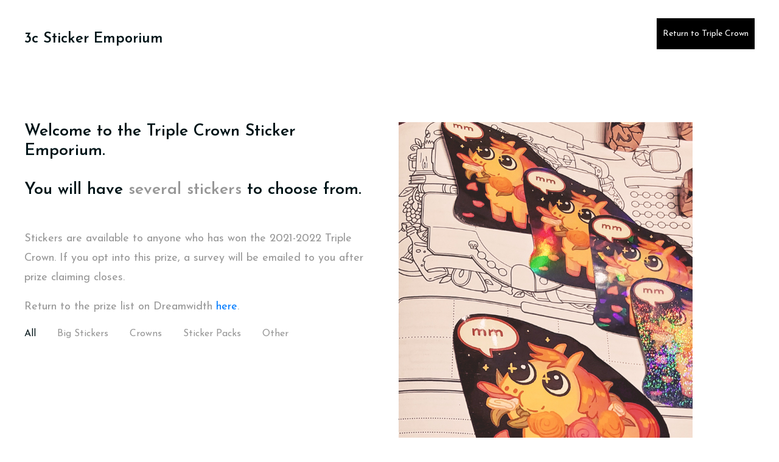

--- FILE ---
content_type: text/html
request_url: https://metropolisjournal.neocities.org/riddle/stickers
body_size: 2034
content:
<!DOCTYPE html>
<html lang="en">
<head>
	<title>3c Sticker Emporium :: Stickers for 2022 Round of Triple Crown</title>
	<meta charset="UTF-8">
	<meta name="description" content="Riddle - Portfolio Template">
	<meta name="keywords" content="portfolio, riddle, onepage, creative, html">
	<meta name="viewport" content="width=device-width, initial-scale=1.0">
	<!-- Favicon -->   
	<link href="https://metropolisjournal.neocities.org/favicon.ico" rel="shortcut icon"/>

	<!-- Google Fonts -->
	<link href="https://fonts.googleapis.com/css?family=Josefin+Sans:400,400i,600,600i,700" rel="stylesheet">

	<!-- Stylesheets -->
	<link rel="stylesheet" href="css/bootstrap.min.css"/>
	<link rel="stylesheet" href="css/font-awesome.min.css"/>
	<link rel="stylesheet" href="css/magnific-popup.css"/>
	<link rel="stylesheet" href="css/style.css"/>


	<!--[if lt IE 9]>
	  <script src="https://oss.maxcdn.com/html5shiv/3.7.2/html5shiv.min.js"></script>
	  <script src="https://oss.maxcdn.com/respond/1.4.2/respond.min.js"></script>
	<![endif]-->

</head>
<body class="body-pad">
	<!-- Page Preloder -->
	<div id="preloder">
		<div class="loader"></div>
	</div>
	
	<!-- header section start -->
	<header class="header-section">
		<div class="container-fluid">
			<div class="row">
				<div class="logo">
					<h2 class="site-logo">3c Sticker Emporium</h2>
				</div>
				<div class="home-2 container text-left text-md-right">
					<nav class="main-menu">
						<ul>
							
						</ul>
					</nav>
				</div>
				<a href="https://triplecrownofexchanges.dreamwidth.org/" class="site-btn header-btn">Return to Triple Crown</a>
			</div>
		</div>
		<div class="nav-switch">
			<i class="fa fa-bars"></i>
		</div>
	</header>
	<!-- header section end -->


	<!-- portfolio section start -->
	<section class="portfolio-section pt100">
		<div class="container">
			
		</div>                       
		<div class="container-fluid p-0">
			<div class="row portfolios-area">
				<div class="col-md-6">
					<div class="portfolio-intro">
						<h2 class="section-title mb-5" style="font-size:20pt !important;">Welcome to the Triple Crown Sticker Emporium.<br/><br/> You will have <span>several stickers</span> to choose from.</h2>
						<p>Stickers are available to anyone who has won the 2021-2022 Triple Crown. If you opt into this prize, a survey will be emailed to you after prize claiming closes. </p>
						<p>Return to the prize list on Dreamwidth <a href="https://triplecrownofexchanges.dreamwidth.org/2022/03/25/">here</a>.</p>
						<ul class="portfolio-filter controls">
							<li class="control" data-filter="all">All</li>
							<li class="control" data-filter=".big">Big Stickers</li>
							<li class="control" data-filter=".crown">Crowns</li>
							<li class="control" data-filter=".pack">Sticker Packs</li>
							<li class="control" data-filter=".other">Other</li>
						</ul>
					</div>
				</div>
				<div class="col-md-5 mix big">
					<a href="https://metropolisjournal.neocities.org/images/3c/stickers/WreathPony.jpg" class="portfolio-item set-bg " data-setbg="https://metropolisjournal.neocities.org/images/3c/stickers/WreathPony.jpg">
						<div class="pi-inner">
							<h2>+ Zoom In</h2>
						</div>			
					</a>
					<div class="portfolio-meta">
						<h2>Winning Wreath Pony</h2>
						<p>1 sticker, 3 inches. In matte, gloss, rainbow, cracked gem, sparklestorm finishes.</p>
						<p>Die cut sticker</p>
					</div>
				</div>
				<div class="mix col-md-6 col-lg-3 pony pack">
					<a href="https://metropolisjournal.neocities.org/images/3c/stickers/StickerGraphic--RafflePony.jpg" class="portfolio-item pi-style2 set-bg" data-setbg="https://metropolisjournal.neocities.org/images/3c/stickers/StickerGraphic--RafflePony.jpg">
						<div class="pi-inner">
							<h2>+ See Pack</h2>
						</div>						
					</a>
					<div class="portfolio-meta">
						<h2>Raffle Pony</h2>
						<p>15-20 stickers, various sizes</p>
						<p>Sticker pack</p>
					</div>
				</div>
				<div class="mix col-md-6 col-lg-3 big">
					<a href="https://metropolisjournal.neocities.org/images/3c/stickers/TrophyKissCut--Graphic.jpg" class="portfolio-item pi-style2 set-bg" data-setbg="https://metropolisjournal.neocities.org/images/3c/stickers/TrophyKissCut--Graphic.jpg">
						<div class="pi-inner">
							<h2>+ See Sticker</h2>
						</div>						
					</a>
					<div class="portfolio-meta">
						<h2>2022 Trophy</h2>
						<p>1 sticker, 2.75 inches</p>
						<p>Kiss cut sticker</p>
						
					</div>
				</div>
				<div class="mix col-md-6 col-lg-3 trophy pack">
					<a href="https://metropolisjournal.neocities.org/images/3c/stickers/StickerGraphic--OutstandingAchievementinStuffjpg.jpg" class="portfolio-item pi-style2 set-bg" data-setbg="https://metropolisjournal.neocities.org/images/3c/stickers/StickerGraphic--OutstandingAchievementinStuffjpg.jpg">
						<div class="pi-inner">
							<h2>+ See Pack</h2>
						</div>						
					</a>
					<div class="portfolio-meta">
						<h2>Outstanding Achievement</h2>
						<p>14-18 stickers, various sizes</p>
						<p>Sticker pack</p>
					</div>
				</div>
				<div class="mix col-md-6 col-lg-3 crown">
					<a href="https://metropolisjournal.neocities.org/images/3c/stickers/3cOfficialCrown--lavendar.png" class="portfolio-item pi-style2 set-bg" data-setbg="https://metropolisjournal.neocities.org/images/3c/stickers/3cOfficialCrown--lavendar.png">
						<div class="pi-inner">
							<h2>+ See Design</h2>
						</div>						
					</a>
					<div class="portfolio-meta">
						<h2>Official Triple Crown</h2>
						<p>1 sticker, 2.25 inches</p>
						<p>Die cut sticker</p>
					</div>
				</div>
				<div class="mix col-md-6 col-lg-3 big">
					<a href="https://metropolisjournal.neocities.org/images/3c/stickers/MetallicMountain.PNG" class="portfolio-item pi-style2 set-bg" data-setbg="https://metropolisjournal.neocities.org/images/3c/stickers/MetallicMountain.PNG">
						<div class="pi-inner">
							<h2>+ See Sticker</h2>
						</div>						
					</a>
					<div class="portfolio-meta">
						<h2>Metallic Mountain</h2>
						<p>1 sticker, 2.5 inches</p>
						<p>Square sticker</p>
					</div>
				</div>
				<div class="mix col-md-6 col-lg-3 crown">
					<a href="https://metropolisjournal.neocities.org/images/3c/stickers/3cCrown.jpg" class="portfolio-item pi-style2 set-bg" data-setbg="https://metropolisjournal.neocities.org/images/3c/stickers/3cCrown.jpg">
						<div class="pi-inner">
							<h2>+ See Sticker</h2>
						</div>						
					</a>
					<div class="portfolio-meta">
						<h2>3c Champion</h2>
						<p>1 sticker, 2.25 inches</p>
						<p>Die cut sticker</p>
					</div>
				</div>
			  <div class="mix col-md-6 col-lg-3 other">
					<a href="https://metropolisjournal.neocities.org/images/3c/stickers/20220404_112943.jpg" class="portfolio-item pi-style2 set-bg" data-setbg="https://metropolisjournal.neocities.org/images/3c/stickers/20220404_112943.jpg">
						<div class="pi-inner">
							<h2>+ See Sticker</h2>
						</div>						
					</a>
					<div class="portfolio-meta">
						<h2>Wrote A...</h2>
						<p>1 sticker, up to 3.25 inches</p>
						<p>Die cut sticker</p>
					</div>
				</div>
				<div class="mix col-md-6 col-lg-3 other">
					<a href="https://metropolisjournal.neocities.org/images/3c/stickers/madesomeart.PNG" class="portfolio-item pi-style2 set-bg" data-setbg="https://metropolisjournal.neocities.org/images/3c/stickers/madesomeart.PNG">
						<div class="pi-inner">
							<h2>+ See Sticker</h2>
						</div>						
					</a>
					<div class="portfolio-meta">
						<h2>Made Some...</h2>
						<p>1 sticker, up to 3 inches</p>
						<p>Circle sticker</p>
					</div>
				</div>
					
		
				
				</div>
			</div>
		</div>
	</section>
	<!-- portfolio section end -->


	<!-- footer section start -->
	<footer class="footer-section">
		<div class="container-fluid">
			<div class="row">
				<div class="col-md-8">
				
				</div>
				<div class="col-md-4 text-md-right">
					<div class="social-links">
						<a href=""><span class="fa fa-pinterest"></span></a>
						<a href=""><span class="fa fa-linkedin"></span></a>
						<a href=""><span class="fa fa-instagram"></span></a>
						<a href=""><span class="fa fa-facebook"></span></a>
						<a href=""><span class="fa fa-twitter"></span></a>
					</div>
					<div class="copyright"><!-- Link back to Colorlib can't be removed. Template is licensed under CC BY 3.0. -->
Copyright &copy;<script>document.write(new Date().getFullYear());</script> All rights reserved | This template is made with <i class="fa fa-heart-o" aria-hidden="true"></i> by <a href="https://colorlib.com" target="_blank">Colorlib</a>
<!-- Link back to Colorlib can't be removed. Template is licensed under CC BY 3.0. -->
</div>
				</div>
			</div>
		</div>
	</footer>
	<!-- footer section end -->



	<!--====== Javascripts & Jquery ======-->
	<script src="js/jquery-2.1.4.min.js"></script>
	<script src="js/bootstrap.min.js"></script>
	<script src="js/mixitup.min.js"></script>
	<script src="js/magnific-popup.min.js"></script>
	<script src="js/main.js"></script>
</body>
</html>

--- FILE ---
content_type: text/css
request_url: https://metropolisjournal.neocities.org/riddle/css/style.css
body_size: 2545
content:
/* =================================
------------------------------------
  Riddle - Portfolio
  Version: 1.0
 ------------------------------------ 
 ====================================*/

/*----------------------------------------*/
/* Template default CSS
/*----------------------------------------*/

html,
body {
  height: 100%;
  font-family: 'Josefin Sans', sans-serif;
}

h1,
h2,
h3,
h4,
h5,
h6 {
  color: #001418;
  margin: 0;
  font-weight: 600;
  font-family: 'Josefin Sans', sans-serif;
}

p {
  font-size: 18px;
  color: #979797;
  line-height: 1.8;
}

img {
  max-width: 100%;
}

input:focus,
select:focus,
button:focus,
textarea:focus {
  outline: none;
}

a:hover,
a:focus {
  text-decoration: none;
  outline: none;
}

ul,
ol {
  padding: 0;
  margin: 0;
}

/*------------------------
  Helper css
--------------------------*/
.body-pad {
  padding: 0 40px;
}

.spad {
  padding: 100px 0;
}

.pt100 {
  padding-top: 100px;
}

.set-bg {
  background-repeat: no-repeat;
  background-size: cover;
}

.section-title {
  font-size: 60px;
}

.section-title span {
  color: #979797;
}

/*------------------------
  Common Elements
--------------------------*/
.element {
  margin-bottom: 100px;
}

.element:last-child {
  margin-bottom: 0;
}

/*=== Preloder ===*/
#preloder {
  position: fixed;
  width: 100%;
  height: 100%;
  top: 0;
  left: 0;
  z-index: 999999;
  background: #fff;
}

.loader {
  width: 30px;
  height: 30px;
  border: 3px solid #000;
  position: absolute;
  top: 50%;
  left: 50%;
  margin-top: -13px;
  margin-left: -13px;
  border-radius: 60px;
  border-left-color: transparent;
  animation: loader 0.8s linear infinite;
  -webkit-animation: loader 0.8s linear infinite;
}

@keyframes loader {
  0% {
    -webkit-transform: rotate(0deg);
            transform: rotate(0deg);
  }
  50% {
    -webkit-transform: rotate(180deg);
            transform: rotate(180deg);
  }
  100% {
    -webkit-transform: rotate(360deg);
            transform: rotate(360deg);
  }
}

@-webkit-keyframes loader {
  0% {
    -webkit-transform: rotate(0deg);
  }
  50% {
    -webkit-transform: rotate(180deg);
  }
  100% {
    -webkit-transform: rotate(360deg);
  }
}

/*=== Buttons ===*/
.site-btn {
  display: inline-block;
  font-size: 14px;
  min-width: 140px;
  text-align: center;
  padding: 15px 10px;
  position: relative;
  color: #fff;
  border: none;
  background-color: #000;
  margin-right: 15px;
  z-index: 1;
}

.site-btn.btn-fade {
  background-color: #979797;
}

.site-btn.btn-line {
  background: none;
  border: 2px solid #000;
  color: #000;
  padding: 13px 10px;
}

.site-btn.btn-line:hover {
  color: #000;
}

.site-btn.btn-line-fade {
  background: none;
  border: 2px solid #979797;
  color: #979797;
  padding: 13px 10px;
}

.site-btn.btn-line-fade:hover {
  color: #979797;
}

.site-btn:hover {
  color: #fff;
}

/*===  Accordion  ===*/
.accordion-area .panel {
  margin-bottom: 30px;
}

.accordion-area .panel-header {
  background: #000;
  color: #fff;
  display: block;
  padding: 12px 50px;
  padding-left: 30px;
  font-size: 14px;
  font-weight: 600;
  position: relative;
  border: 2px solid #000;
  -webkit-transition: all 0.4s ease-out 0s;
  -o-transition: all 0.4s ease-out 0s;
  transition: all 0.4s ease-out 0s;
}

.accordion-area .panel-header.active {
  background: transparent;
  color: #000;
}

.accordion-area .panel-header.active .panel-link:after {
  content: "-";
  color: #000;
}

.accordion-area .panel-header.active .panel-link.collapsed:after {
  content: "+";
}

.accordion-area .panel-link {
  position: absolute;
  right: 0;
  top: 0;
  height: 100%;
  width: 50px;
  border: none;
  cursor: pointer;
  background: transparent;
}

.accordion-area .panel-body p {
  font-size: 14px;
  margin-bottom: 0;
  padding-top: 25px;
}

.accordion-area .panel-body {
  padding: 0 5px;
}

.accordion-area .panel-link:after {
  content: "+";
  position: absolute;
  left: 50%;
  font-size: 16px;
  font-weight: 700;
  top: 50%;
  color: #fff;
  line-height: 16px;
  margin-top: -8px;
  margin-left: -4px;
}

/*===  Tab  ===*/
.tab-element .nav-tabs {
  border-bottom: none;
  margin-bottom: 35px;
}

.tab-element .nav-tabs .nav-link {
  border: 2px solid #000;
  background: #000;
  border-radius: 0;
  margin-right: 10px;
  font-size: 14px;
  font-weight: 500;
  color: #222;
  padding: 15px 40px;
  min-width: 118px;
  font-size: 16px;
  color: #fff;
  margin-bottom: 10px;
}

.tab-element .nav-tabs .nav-item:last-child .nav-link {
  margin-right: 0;
}

.tab-element .nav-tabs .nav-link.active {
  background: transparent;
  color: #000;
}

.tab-element .tab-pane h4 {
  font-size: 18px;
  margin: 25px 0 20px;
}

.tab-element .tab-pane p {
  font-size: 14px;
}

.circle-progress {
  text-align: center;
  position: relative;
}

.circle-progress canvas {
  -webkit-transform: rotate(90deg);
  -ms-transform: rotate(90deg);
  transform: rotate(90deg);
}

.circle-progress .progress-info {
  position: absolute;
  width: 100%;
  top: 30%;
}

.circle-progress .progress-info h2 {
  font-size: 36px;
}

.circle-progress .progress-info p {
  color: #979797;
  font-size: 16px;
  line-height: normal;
}

/*===  Icon Box  ===*/
.icon-box {
  display: -webkit-box;
  display: -ms-flexbox;
  display: flex;
}

.icon-box .icon h2 {
  font-size: 60px;
}

.icon-box .icon-box-content {
  padding-left: 25px;
  padding-top: 10px;
}

.icon-box .icon-box-content h3 {
  font-size: 24px;
  margin-bottom: 25px;
}

/*------------------------
    Header Section
--------------------------*/
.header-section {
  padding-top: 30px;
  padding-bottom: 20px;
  position: relative;
}

.site-logo {
  font-size: 24px;
  padding-top: 20px;
}

.main-menu ul {
  list-style: none;
}

.main-menu ul li {
  display: inline;
}

.main-menu ul li a {
  display: inline-block;
  font-size: 18px;
  color: #001418;
  margin-left: 15px;
  margin-right: 10px;
  padding: 20px 0 5px;
}

.header-btn {
  float: right;
  margin-right: 0;
}

.nav-switch {
  display: none;
}

/*------------------------
    Intro Section
--------------------------*/
.intro-section {
  padding: 110px 0;
}

/*------------------------
    Portfolio Section
--------------------------*/
.portfolio-section {
  overflow: hidden;
}

.portfolio-filter {
  list-style: none;
  padding-bottom: 100px;
}

.portfolio-filter li {
  font-size: 16px;
  display: inline-block;
  margin-right: 30px;
  padding-bottom: 10px;
  color: #979797;
  cursor: pointer;
}

.portfolio-filter li.mixitup-control-active {
  color: #001418;
}

.portfolios-area .gallery-block {
  padding: 0;
}

.gallery-block {
  position: relative;
}

.portfolio-item {
  display: block;
  width: 100%;
  height: 600px;
  background-position: center center;
  position: relative;
  margin-bottom: 30px;
}

.portfolio-item .pi-inner {
  position: absolute;
  width: 100%;
  height: 100%;
  left: 0;
  top: 0;
  background: transparent;
  -webkit-transition: all 0.4s ease 0s;
  -o-transition: all 0.4s ease 0s;
  transition: all 0.4s ease 0s;
}

.portfolio-item .pi-inner h2 {
  opacity: 0;
  font-size: 30px;
  font-weight: 400;
  position: absolute;
  left: 50px;
  bottom: 50px;
  color: #fff;
  letter-spacing: 10px;
  -webkit-transition: all 0.3s ease 0s;
  -o-transition: all 0.3s ease 0s;
  transition: all 0.3s ease 0s;
}

.portfolio-item:hover .pi-inner {
  background: rgba(0, 20, 24, 0.8);
}

.portfolio-item:hover .pi-inner h2 {
  opacity: 1;
  letter-spacing: 0;
}

.portfolio-meta {
  padding-bottom: 45px;
}

.portfolio-meta h2 {
  font-size: 24px;
}

.portfolio-meta p {
  font-size: 14px;
  color: #a6a6a6;
  margin-bottom: 0;
}

.portfolio-intro {
  display: block;
}

.img-popup-warp .mfp-content {
  opacity: 0;
  -webkit-transform: scale(0.8);
  -ms-transform: scale(0.8);
  transform: scale(0.8);
  -webkit-transition: all 0.4s;
  -o-transition: all 0.4s;
  transition: all 0.4s;
}

.img-popup-warp.mfp-ready .mfp-content {
  opacity: 1;
  -webkit-transform: scale(1);
  -ms-transform: scale(1);
  transform: scale(1);
}

/*------------------------
    Footer Section
--------------------------*/
.footer-section {
  padding: 110px 0;
}

.footer-section .copyright {
  font-size: 12px;
  color: #979797;
}

.social-links {
  margin-top: 60px;
  margin-bottom: 40px;
}

.social-links a {
  color: #979797;
  font-size: 15px;
  margin-right: 30px;
}

.social-links a:last-child {
  margin-right: 0;
}

/*------------------------
    About Page
--------------------------*/
.pic-frame {
  position: relative;
  padding-left: 25px;
  padding-bottom: 25px;
  display: inline-block;
}

.pic-frame:after {
  position: absolute;
  content: "";
  width: calc(100% - 25px);
  height: calc(100% - 25px);
  bottom: 0;
  left: 0;
  border: 2px solid #000;
  z-index: 1;
}

.milestone {
  margin-top: 15px;
}

.milestone h2 {
  font-size: 60px;
}

.milestone h2 span {
  font-size: 18px;
  color: #979797;
}

/*------------------------
    Blog Page
--------------------------*/
.blog-item {
  margin-bottom: 70px;
}

.blog-item .read-more {
  color: #000;
  position: relative;
  display: inline-block;
  padding-bottom: 5px;
  line-height: 18px;
  font-size: 18px;
}

.blog-item .read-more:after {
  position: absolute;
  content: '';
  width: 100%;
  height: 2px;
  bottom: 0;
  left: 0;
  background: #000;
}

.thumb {
  margin-bottom: 30px;
}

.blog-content h2 {
  font-size: 24px;
  margin-bottom: 15px;
}

.blog-content .blog-meta {
  font-size: 13px;
  color: #979797;
  margin-bottom: 30px;
}

.blog-content p {
  margin-bottom: 30px;
}

/*------------------------
    Contact Page
--------------------------*/
.contect-tect {
  text-align: center;
  margin-bottom: 70px;
}

.contect-tect h2 {
  font-size: 24px;
  margin-bottom: 30px;
}

.contect-tect p {
  font-size: 17px;
}

.contact-form {
  display: block;
  width: 100%;
}

.contact-form input {
  padding-left: 25px;
  height: 60px;
  width: 100%;
  border: none;
  border-bottom: 2px solid #000;
  margin-bottom: 30px;
  font-size: 12px;
}

.contact-form textarea {
  padding-left: 25px;
  height: 200px;
  width: 100%;
  border: none;
  border-bottom: 2px solid #000;
  margin-bottom: 30px;
  font-size: 12px;
}

.contact-form ::-webkit-input-placeholder {
  font-style: italic;
}

.contact-form :-ms-input-placeholder {
  font-style: italic;
}

.contact-form ::-ms-input-placeholder {
  font-style: italic;
}

.contact-form ::placeholder {
  font-style: italic;
}

/* ===========================
  Responsive
==============================*/
@media only screen and (max-width: 1448px) {
  .home-2.container {
    width: auto;
  }
}

/* Medium screen : 992px. */
@media only screen and (min-width: 992px) and (max-width: 1199px) {
  .portfolio-item {
    height: 450px;
  }
}

/* Tablet :768px. */
@media only screen and (min-width: 768px) and (max-width: 991px) {
  .body-pad {
    padding: 0 30px;
  }
  .portfolio-item {
    height: 350px;
  }
}

/* Large Mobile :480px. */
@media only screen and (max-width: 767px) {
  .body-pad {
    padding: 0 15px;
  }
  .main-menu {
    position: absolute;
    background: #efefef;
    width: 100%;
    z-index: 999;
    left: 0;
    top: 30px;
    padding-top: 15px;
    display: none;
  }
  .main-menu ul li a {
    padding: 10px 15px;
    border-bottom: 1px solid #ddd;
    display: block;
  }
  .main-menu ul li {
    display: block;
  }
  .main-menu ul li:last-child a {
    border-bottom: none;
  }
  .home-2 {
    text-align: left;
  }
  .home-2 .main-menu {
    top: 99px;
  }
  .nav-switch {
    position: absolute;
    right: 25px;
    font-size: 30px;
    color: #333;
    top: 35px;
    display: block;
  }
  .header-btn {
    display: none;
  }
  .section-title {
    font-size: 45px;
  }
  .portfolio-filter {
    text-align: center;
  }
}

/* small Mobile :320px. */
@media only screen and (max-width: 479px) {
  .section-title {
    font-size: 30px;
  }
}

--- FILE ---
content_type: application/javascript
request_url: https://metropolisjournal.neocities.org/riddle/js/main.js
body_size: 724
content:
/* =================================
------------------------------------
	Riddle - Portfolio
	Version: 1.0
 ------------------------------------ 
 ====================================*/



'use strict';


$(window).on('load', function() { 
	/*------------------
		Preloder
	--------------------*/
	$(".loader").fadeOut(); 
	$("#preloder").delay(400).fadeOut("slow");

	if($('.portfolios-area').length > 0 ) {
		var containerEl = document.querySelector('.portfolios-area');
		var mixer = mixitup(containerEl);
	}

});


(function($) {

	/*------------------
		Navigation
	--------------------*/
	$('.nav-switch').on('click', function(event) {
		$('.main-menu').slideToggle(400);
		event.preventDefault();
	});



	/*------------------
		Background set
	--------------------*/
	$('.set-bg').each(function() {
		var bg = $(this).data('setbg');
		$(this).css('background-image', 'url(' + bg + ')');
	});



	/*----------------------
		Portfolio layout
	------------------------*/
	var port_fi =  $('.portfolios-area .first-item'),
		port_si =  $('.portfolios-area .second-item'),
		port_intro_h =  $('.portfolio-intro').innerHeight();

	if ($(window).width() > 991) {
		port_fi.appendTo('.portfolio-intro');
		port_si.find('.portfolio-item').height(port_intro_h + 601);
	}

	$('.portfolio-item.pi-style2').each(function() {
		var pi_width = $(this).width();
		$(this).height(pi_width + 50);
	});



	/*------------------
		Popup
	--------------------*/
	$('.portfolio-item').magnificPopup({
		type: 'image',
		mainClass: 'img-popup-warp',
		removalDelay: 400,
	});


	/*------------------
		Accordions
	--------------------*/
	$('.panel-link').on('click', function (e) {
		$('.panel-link').parent('.panel-header').removeClass('active');
		var $this = $(this).parent('.panel-header');
		if (!$this.hasClass('active')) {
			$this.addClass('active');
		}
		e.preventDefault();
	});


if($().circleProgress){

	//Set progress circle 1
	$("#progress1").circleProgress({
		value: 0.75,
		size: 146,
		thickness: 3,
		fill: "#979797",
		emptyFill: "rgba(0, 0, 0, 0)"
	});
	//Set progress circle 2
	$("#progress2").circleProgress({
		value: 0.83,
		size: 146,
		thickness: 3,
		fill: "#979797",
		emptyFill: "rgba(0, 0, 0, 0)"
	});
	//Set progress circle 3
	$("#progress3").circleProgress({
		value: 0.25,
		size: 146,
		thickness: 3,
		fill: "#979797",
		emptyFill: "rgba(0, 0, 0, 0)"
	});
	//Set progress circle 4
	$("#progress4").circleProgress({
		value: 0.95,
		size: 146,
		thickness: 3,
		fill: "#979797",
		emptyFill: "rgba(0, 0, 0, 0)"
	});
}

})(jQuery);